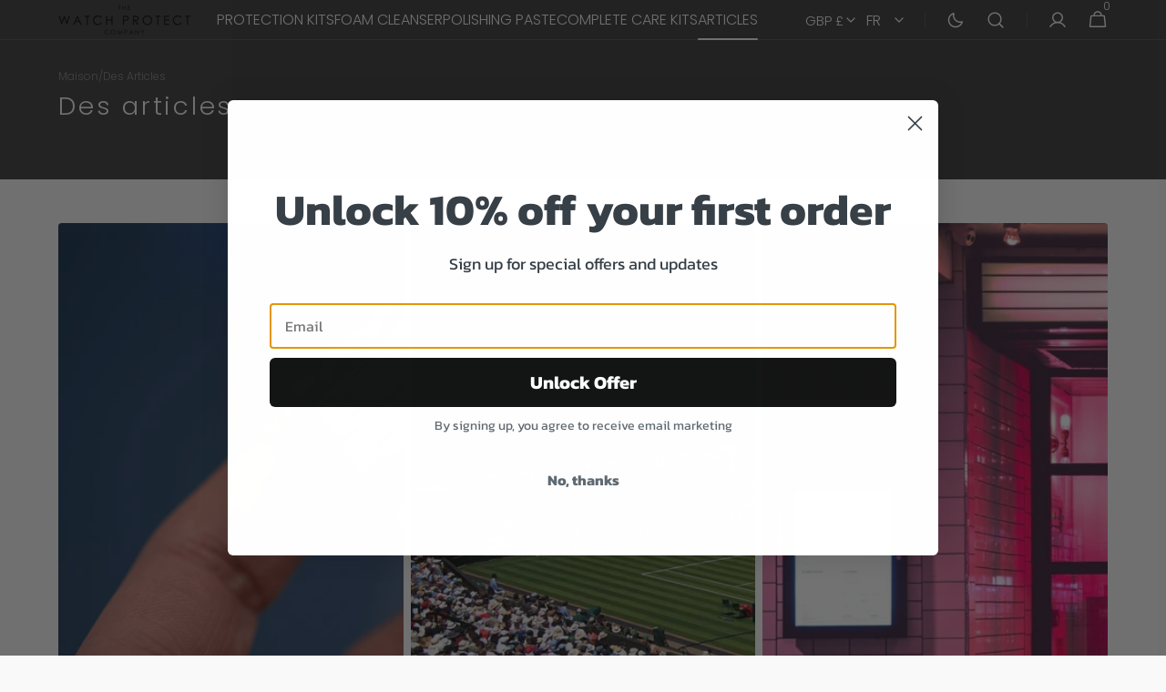

--- FILE ---
content_type: text/html; charset=UTF-8
request_url: https://www.stilyoapps.com/reconvert/reconvert_script_tags.php?shop=the-watch-protect-company.myshopify.com&store_client_id=RDhkcEhqSTFRQlBBYkx6cDNMemM5UT09
body_size: -2
content:
{"result":"success","security_token":"$2y$10$uXDpIAzcNvo9eDWwsKH0ou7uGDBebpEQF9StAgWaZHSiivGRd9DXC"}

--- FILE ---
content_type: text/css
request_url: https://thewatchprotect.com/cdn/shop/t/11/assets/component-article-card.css?v=169568071788124310921731949253
body_size: -170
content:
.article{position:relative;display:flex;flex-direction:column;overflow:hidden}.article .media{padding-bottom:120%}.article-content{padding:1.6rem 0 0}@media screen and (min-width: 990px){.article-content{padding:2.4rem 0 0}}.article-card{position:relative;width:100%;height:100%}.article-card:hover img{transform:scale(1.05)}.article-card__image-wrapper{border-radius:.4rem;overflow:hidden}.article-card .card__subtitle{font-size:1rem}@media screen and (min-width: 990px){.article-card .card__subtitle{font-size:1.2rem}}.article-card__meta{display:flex;justify-content:flex-start;align-items:center;flex-wrap:wrap;column-gap:.6rem}.article-card__meta+.article-card__title{margin-top:.6rem}@media screen and (min-width: 990px){.article-card__meta+.article-card__title{margin-top:.8rem}}.article-card__meta_bottom{margin-top:1.4rem}@media screen and (min-width: 990px){.article-card__meta_bottom{margin-top:2rem}}.article-card__date{display:inline-block}.article-card__date:after{content:"/";margin-left:.6rem;font-size:1rem}@media screen and (min-width: 990px){.article-card__date:after{font-size:1.2rem}}.article-card__tags{position:relative;z-index:1;display:flex;align-items:center;flex-wrap:wrap;gap:.4rem;margin:0;padding:0;list-style:none}.article-card__tag{margin-bottom:0;transition:opacity var(--duration-default) ease}.article-card__tag a{display:inline-block;text-decoration:none}.article-card__title{margin-bottom:0;word-break:break-word;line-height:130%;letter-spacing:-.02em;transition:opacity var(--duration-default)}@media screen and (min-width: 990px){.article-card__title{max-width:87%}}.article-card__title a{position:relative;z-index:1;text-decoration:none;color:inherit}.article-card__title:hover{opacity:.8}.article-card__author{display:inline-block;color:rgb(var(--color-foreground))}.article-card__author:after{content:"/";margin-left:.6rem;font-size:1rem}@media screen and (min-width: 990px){.article-card__author:after{font-size:1.2rem}}.article-card__author span{margin-left:.3rem}.article-card__comments{color:rgb(var(--color-foreground))}.article-card__excerpt{margin-top:.4rem;font-size:1.4rem;line-height:130%;color:rgb(var(--color-foreground-secondary))}@media screen and (min-width: 990px){.article-card__excerpt{margin-top:.8rem}}@media only screen and (min-width: 1360px){.article-card__excerpt{font-size:1.6rem}}@media only screen and (min-width: 1600px){.article-card__excerpt{font-size:1.8rem}}.article-card-link{display:block!important;position:absolute;top:0;right:0;bottom:0;left:0}
/*# sourceMappingURL=/cdn/shop/t/11/assets/component-article-card.css.map?v=169568071788124310921731949253 */


--- FILE ---
content_type: text/css
request_url: https://thewatchprotect.com/cdn/shop/t/11/assets/section-main-blog.css?v=120656639054347466841731949255
body_size: 224
content:
.shopify-section:not(:first-child).section-main-blog,.shopify-section:first-child.section-main-blog.not-margin{--announcement-height: 0px}.shopify-section:first-child.section-main-blog .section--has-overlay{padding-top:0!important}.shopify-section:first-child.section-main-blog .section--has-overlay .main-blog__wrapper--overlay .main-blog__content{padding-top:calc(var(--header-height) + 1.6rem)}.main-blog .pagination-wrapper{margin-top:3.2rem}@media screen and (min-width: 990px){.main-blog .pagination-wrapper{margin-top:4.8rem}}@media screen and (min-width: 1360px){.main-blog .pagination-wrapper{margin-top:8.8rem}}.main-blog .page-header{margin-top:.8rem;margin-bottom:0}.main-blog .page-header+.main-blog__description{margin-top:2.4rem}.main-blog .breadcrumb{margin-top:0;padding-top:1.6rem}.main-blog__wrapper{position:relative}.main-blog__wrapper+.main-blog__articles{margin-top:3.2rem}@media screen and (min-width: 1200px){.main-blog__wrapper+.main-blog__articles{margin-top:4.8rem}}@media screen and (min-width: 1360px){.main-blog__wrapper+.main-blog__articles{margin-top:8.8rem}}.main-blog__wrapper--overlay{display:flex}.main-blog__wrapper--overlay.no-content .page-header{margin-bottom:0}.main-blog__wrapper--overlay:not(.no-image) .main-blog__content--dark *{color:rgb(var(--color-base-text))}.main-blog__wrapper--overlay:not(.no-image) .main-blog__content--dark * a{color:inherit}.main-blog__wrapper--overlay:not(.no-image) .main-blog__content--dark .breadcrumb{color:rgba(var(--color-base-text),.4)}.main-blog__wrapper--overlay:not(.no-image) .main-blog__content--dark .breadcrumb a:hover{color:rgba(var(--color-base-text))}.main-blog__wrapper--overlay .main-blog__content{padding:6.4rem 0}.main-blog__wrapper--overlay .main-blog__content .container{display:flex;flex-direction:column;justify-content:space-between;height:100%}.main-blog__wrapper--overlay .main-blog__info{margin-top:auto}.main-blog__wrapper--overlay.main-blog__wrapper--medium{min-height:30rem}@media screen and (min-width: 750px){.main-blog__wrapper--overlay.main-blog__wrapper--medium{min-height:45rem}}@media screen and (min-width: 1200px){.main-blog__wrapper--overlay.main-blog__wrapper--medium{min-height:54.6rem}}.main-blog__wrapper--overlay.main-blog__wrapper--large{min-height:45rem}@media screen and (min-width: 750px){.main-blog__wrapper--overlay.main-blog__wrapper--large{min-height:60rem}}@media screen and (min-width: 1200px){.main-blog__wrapper--overlay.main-blog__wrapper--large{min-height:75rem}}.main-blog__wrapper--overlay.main-blog__wrapper--full{min-height:calc(100vh - var(--announcement-height))}.main-blog__wrapper--column.no-image{margin-bottom:3.2rem}.main-blog__wrapper--column.no-content{margin-bottom:0}.main-blog__wrapper--column .main-blog__image{position:relative;display:flex;margin-top:3.2rem}.main-blog__wrapper--column .main-blog__image--medium:not(.no-image){min-height:30rem}@media screen and (min-width: 750px){.main-blog__wrapper--column .main-blog__image--medium:not(.no-image){min-height:45rem}}@media screen and (min-width: 1200px){.main-blog__wrapper--column .main-blog__image--medium:not(.no-image){min-height:54.6rem}}.main-blog__wrapper--column .main-blog__image--large:not(.no-image){min-height:45rem}@media screen and (min-width: 750px){.main-blog__wrapper--column .main-blog__image--large:not(.no-image){min-height:60rem}}@media screen and (min-width: 1200px){.main-blog__wrapper--column .main-blog__image--large:not(.no-image){min-height:75rem}}.main-blog__wrapper--column .main-blog__image--full:not(.no-image){min-height:100vh}.main-blog__wrapper--column .main-blog__image img{position:absolute;top:0;right:0;bottom:0;left:0;width:100%;height:100%;object-fit:cover}.main-blog__content{width:100%}.main-blog__image img{max-width:100%}.main-blog__image--overlay{position:absolute;top:0;right:0;bottom:0;left:0}.main-blog__image--overlay img{width:100%;height:100%;object-fit:cover}.main-blog__image--overlay:before{content:"";position:absolute;top:0;right:0;bottom:0;left:0;background-color:rgb(var(--color-overlay),.3)}.main-blog__image.no-image{margin-top:0}.main-blog__info{position:relative;z-index:1;max-width:50rem}.main-blog__description{margin:0}.blog-articles{display:grid;gap:2.4rem .8rem;margin:0;padding:0}@media screen and (min-width: 576px){.blog-articles{gap:3.2rem .8rem;grid-template-columns:repeat(2,1fr)}}@media screen and (min-width: 990px){.blog-articles{gap:4.8rem .8rem;grid-template-columns:repeat(3,1fr)}}@media screen and (min-width: 1360px){.blog-articles{gap:6.4rem .8rem}}
/*# sourceMappingURL=/cdn/shop/t/11/assets/section-main-blog.css.map?v=120656639054347466841731949255 */


--- FILE ---
content_type: text/css
request_url: https://thewatchprotect.com/cdn/shop/t/11/assets/disclosure.css?v=81053896032692574731731949254
body_size: -372
content:
.disclosure{position:relative}.disclosure__button{display:flex;align-items:center;font-size:1.5rem;cursor:pointer}.disclosure__list{position:absolute;bottom:100%;max-width:25rem;min-width:100%;width:max-content;min-height:8.2rem;max-height:19rem;padding-block:.8rem;font-size:1.5rem;color:rgb(var(--color-foreground));background-color:rgb(var(--color-background));border-radius:.4rem;transform:translateY(-1rem);z-index:2;overflow-y:auto}.disclosure__list .link{padding:.8rem 2.4rem;font-size:1.6rem;line-height:var(--font-body-line-height);font-family:var(--font-header-menu-family);font-style:var(--font-header-menu-style);font-weight:400;text-transform:var(--font-header-menu-text-transform);transition:background var(--duration-default)}.disclosure__list .link span{gap:.4rem}.disclosure__list .link:hover{background-color:rgb(var(--color-foreground),.05)}.disclosure__item{position:relative}.disclosure__link{display:block;padding:.5rem 2.2rem;text-decoration:none;line-height:1.4}.disclosure__link>span{display:flex;justify-content:space-between;width:100%}#FooterLanguageList .disclosure__link>span{display:inline;width:unset}.disclosure__link--active span:after{width:100%}.localization-selector.link{display:flex;justify-content:space-between;align-items:center;gap:.8rem;width:100%;height:auto;text-decoration:none;appearance:none;-webkit-appearance:none;-moz-appearance:none}.localization-selector.link .value{display:flex;align-items:center;justify-content:space-between;width:100%;font-size:1.6rem}.localization-selector.link .icon-caret{flex:none;transform:rotate(90deg)}
/*# sourceMappingURL=/cdn/shop/t/11/assets/disclosure.css.map?v=81053896032692574731731949254 */


--- FILE ---
content_type: text/css
request_url: https://thewatchprotect.com/cdn/shop/t/11/assets/component-pagination.css?v=155892219952154085671731949254
body_size: -230
content:
.pagination-wrapper{margin-top:4rem}.pagination__list{display:flex;flex-wrap:wrap;align-items:center;justify-content:center;gap:2rem}.pagination__list>li{flex:0 0 3.2rem;max-width:3.2rem}.pagination__item{position:relative;display:flex;justify-content:center;align-items:center;width:3.2rem;height:3.2rem;padding:0;font-size:1.6rem;color:rgb(var(--color-foreground));text-decoration:none;border-radius:.4rem;border:.1rem solid transparent;transition:background-color var(--duration-default)}.pagination__item:not(.pagination__item--current):hover,.pagination__item:focus{background-color:rgb(var(--color-background-input-hover))}.pagination__item--current{background-color:rgb(var(--color-background-input));border-color:rgb(var(--color-border-input))}.pagination__item:not(.pagination__item--current):hover{background-color:rgb(var(--color-background-input-hover))}.pagination__item-arrow{display:flex;align-items:center;justify-content:center;width:3.2rem;height:3.2rem;color:rgb(var(--color-button))}.pagination__item-arrow svg{width:2.4rem;height:2.4rem;margin-left:.2rem;transition:opacity var(--duration-default)}.pagination__item-arrow:hover svg{opacity:.7}.pagination__item--prev svg{margin-left:-.2rem;transform:rotate(180deg)}
/*# sourceMappingURL=/cdn/shop/t/11/assets/component-pagination.css.map?v=155892219952154085671731949254 */
